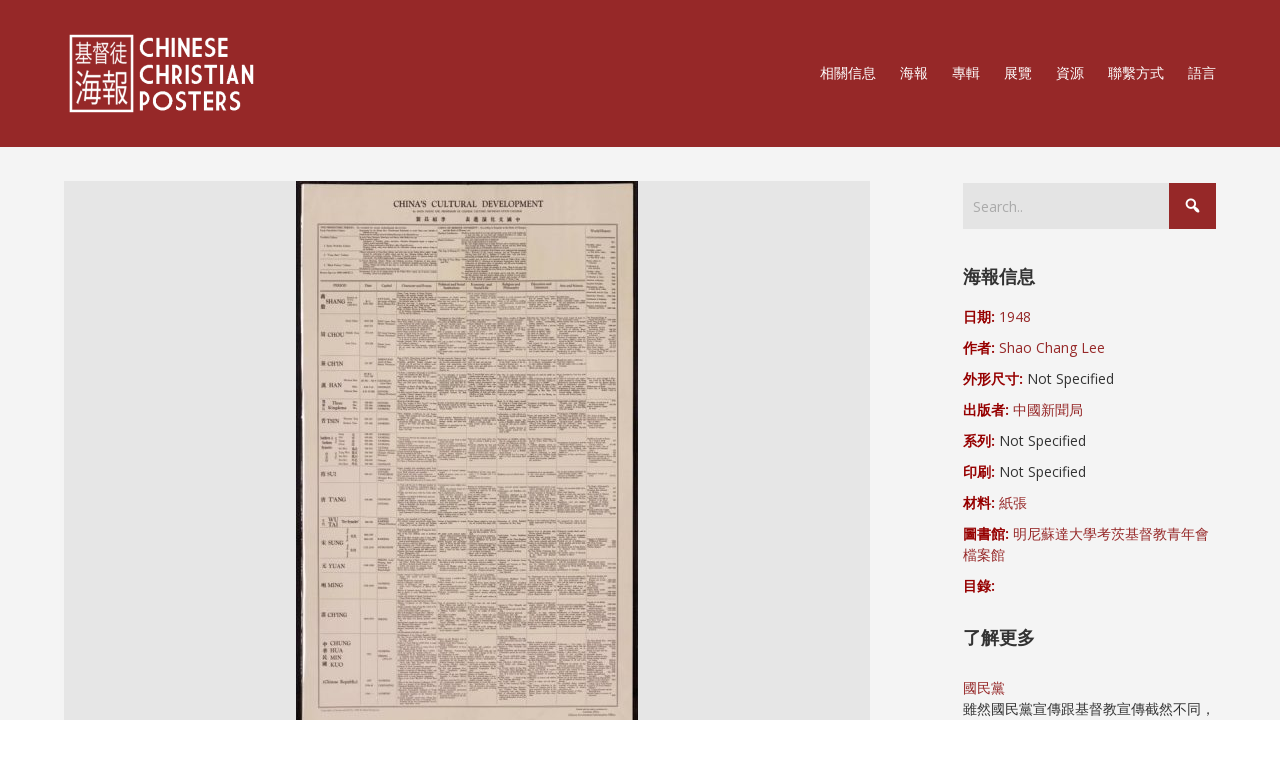

--- FILE ---
content_type: text/html; charset=UTF-8
request_url: https://ccposters.com/tw/poster/chinas-cultural-development/
body_size: 17380
content:


<!DOCTYPE html>

<html xmlns="http://www.w3.org/1999/xhtml" lang="zh-TW">
	
        
    <head>
    	        
		    	<meta charset="UTF-8" />
		<meta name="viewport" content="width=device-width, height=device-height, initial-scale=1">
        <meta http-equiv="X-UA-Compatible" content="IE=edge">
		<link rel="profile" href="https://gmpg.org/xfn/11" />
            	
				<title>中國文化演進表 &#8211; 基督教海報</title>
<meta name='robots' content='max-image-preview:large' />
	<style>img:is([sizes="auto" i], [sizes^="auto," i]) { contain-intrinsic-size: 3000px 1500px }</style>
	<link rel='dns-prefetch' href='//maxcdn.bootstrapcdn.com' />
<link rel='dns-prefetch' href='//fonts.googleapis.com' />
<link rel='dns-prefetch' href='//use.fontawesome.com' />
<link rel="alternate" type="application/rss+xml" title="訂閱《基督教海報》&raquo; 資訊提供" href="https://ccposters.com/tw/feed/" />
<link rel="alternate" type="application/rss+xml" title="訂閱《基督教海報》&raquo; 留言的資訊提供" href="https://ccposters.com/tw/comments/feed/" />
<link rel="alternate" type="application/rss+xml" title="訂閱《基督教海報 》&raquo;〈中國文化演進表〉留言的資訊提供" href="https://ccposters.com/tw/poster/chinas-cultural-development/feed/" />
<script type="text/javascript">
/* <![CDATA[ */
window._wpemojiSettings = {"baseUrl":"https:\/\/s.w.org\/images\/core\/emoji\/16.0.1\/72x72\/","ext":".png","svgUrl":"https:\/\/s.w.org\/images\/core\/emoji\/16.0.1\/svg\/","svgExt":".svg","source":{"concatemoji":"https:\/\/ccposters.com\/wp-includes\/js\/wp-emoji-release.min.js?ver=6.8.3"}};
/*! This file is auto-generated */
!function(s,n){var o,i,e;function c(e){try{var t={supportTests:e,timestamp:(new Date).valueOf()};sessionStorage.setItem(o,JSON.stringify(t))}catch(e){}}function p(e,t,n){e.clearRect(0,0,e.canvas.width,e.canvas.height),e.fillText(t,0,0);var t=new Uint32Array(e.getImageData(0,0,e.canvas.width,e.canvas.height).data),a=(e.clearRect(0,0,e.canvas.width,e.canvas.height),e.fillText(n,0,0),new Uint32Array(e.getImageData(0,0,e.canvas.width,e.canvas.height).data));return t.every(function(e,t){return e===a[t]})}function u(e,t){e.clearRect(0,0,e.canvas.width,e.canvas.height),e.fillText(t,0,0);for(var n=e.getImageData(16,16,1,1),a=0;a<n.data.length;a++)if(0!==n.data[a])return!1;return!0}function f(e,t,n,a){switch(t){case"flag":return n(e,"\ud83c\udff3\ufe0f\u200d\u26a7\ufe0f","\ud83c\udff3\ufe0f\u200b\u26a7\ufe0f")?!1:!n(e,"\ud83c\udde8\ud83c\uddf6","\ud83c\udde8\u200b\ud83c\uddf6")&&!n(e,"\ud83c\udff4\udb40\udc67\udb40\udc62\udb40\udc65\udb40\udc6e\udb40\udc67\udb40\udc7f","\ud83c\udff4\u200b\udb40\udc67\u200b\udb40\udc62\u200b\udb40\udc65\u200b\udb40\udc6e\u200b\udb40\udc67\u200b\udb40\udc7f");case"emoji":return!a(e,"\ud83e\udedf")}return!1}function g(e,t,n,a){var r="undefined"!=typeof WorkerGlobalScope&&self instanceof WorkerGlobalScope?new OffscreenCanvas(300,150):s.createElement("canvas"),o=r.getContext("2d",{willReadFrequently:!0}),i=(o.textBaseline="top",o.font="600 32px Arial",{});return e.forEach(function(e){i[e]=t(o,e,n,a)}),i}function t(e){var t=s.createElement("script");t.src=e,t.defer=!0,s.head.appendChild(t)}"undefined"!=typeof Promise&&(o="wpEmojiSettingsSupports",i=["flag","emoji"],n.supports={everything:!0,everythingExceptFlag:!0},e=new Promise(function(e){s.addEventListener("DOMContentLoaded",e,{once:!0})}),new Promise(function(t){var n=function(){try{var e=JSON.parse(sessionStorage.getItem(o));if("object"==typeof e&&"number"==typeof e.timestamp&&(new Date).valueOf()<e.timestamp+604800&&"object"==typeof e.supportTests)return e.supportTests}catch(e){}return null}();if(!n){if("undefined"!=typeof Worker&&"undefined"!=typeof OffscreenCanvas&&"undefined"!=typeof URL&&URL.createObjectURL&&"undefined"!=typeof Blob)try{var e="postMessage("+g.toString()+"("+[JSON.stringify(i),f.toString(),p.toString(),u.toString()].join(",")+"));",a=new Blob([e],{type:"text/javascript"}),r=new Worker(URL.createObjectURL(a),{name:"wpTestEmojiSupports"});return void(r.onmessage=function(e){c(n=e.data),r.terminate(),t(n)})}catch(e){}c(n=g(i,f,p,u))}t(n)}).then(function(e){for(var t in e)n.supports[t]=e[t],n.supports.everything=n.supports.everything&&n.supports[t],"flag"!==t&&(n.supports.everythingExceptFlag=n.supports.everythingExceptFlag&&n.supports[t]);n.supports.everythingExceptFlag=n.supports.everythingExceptFlag&&!n.supports.flag,n.DOMReady=!1,n.readyCallback=function(){n.DOMReady=!0}}).then(function(){return e}).then(function(){var e;n.supports.everything||(n.readyCallback(),(e=n.source||{}).concatemoji?t(e.concatemoji):e.wpemoji&&e.twemoji&&(t(e.twemoji),t(e.wpemoji)))}))}((window,document),window._wpemojiSettings);
/* ]]> */
</script>
<style id='wp-emoji-styles-inline-css' type='text/css'>

	img.wp-smiley, img.emoji {
		display: inline !important;
		border: none !important;
		box-shadow: none !important;
		height: 1em !important;
		width: 1em !important;
		margin: 0 0.07em !important;
		vertical-align: -0.1em !important;
		background: none !important;
		padding: 0 !important;
	}
</style>
<link rel='stylesheet' id='wp-block-library-css' href='https://ccposters.com/wp-includes/css/dist/block-library/style.min.css?ver=6.8.3' type='text/css' media='all' />
<style id='classic-theme-styles-inline-css' type='text/css'>
/*! This file is auto-generated */
.wp-block-button__link{color:#fff;background-color:#32373c;border-radius:9999px;box-shadow:none;text-decoration:none;padding:calc(.667em + 2px) calc(1.333em + 2px);font-size:1.125em}.wp-block-file__button{background:#32373c;color:#fff;text-decoration:none}
</style>
<style id='global-styles-inline-css' type='text/css'>
:root{--wp--preset--aspect-ratio--square: 1;--wp--preset--aspect-ratio--4-3: 4/3;--wp--preset--aspect-ratio--3-4: 3/4;--wp--preset--aspect-ratio--3-2: 3/2;--wp--preset--aspect-ratio--2-3: 2/3;--wp--preset--aspect-ratio--16-9: 16/9;--wp--preset--aspect-ratio--9-16: 9/16;--wp--preset--color--black: #000000;--wp--preset--color--cyan-bluish-gray: #abb8c3;--wp--preset--color--white: #ffffff;--wp--preset--color--pale-pink: #f78da7;--wp--preset--color--vivid-red: #cf2e2e;--wp--preset--color--luminous-vivid-orange: #ff6900;--wp--preset--color--luminous-vivid-amber: #fcb900;--wp--preset--color--light-green-cyan: #7bdcb5;--wp--preset--color--vivid-green-cyan: #00d084;--wp--preset--color--pale-cyan-blue: #8ed1fc;--wp--preset--color--vivid-cyan-blue: #0693e3;--wp--preset--color--vivid-purple: #9b51e0;--wp--preset--gradient--vivid-cyan-blue-to-vivid-purple: linear-gradient(135deg,rgba(6,147,227,1) 0%,rgb(155,81,224) 100%);--wp--preset--gradient--light-green-cyan-to-vivid-green-cyan: linear-gradient(135deg,rgb(122,220,180) 0%,rgb(0,208,130) 100%);--wp--preset--gradient--luminous-vivid-amber-to-luminous-vivid-orange: linear-gradient(135deg,rgba(252,185,0,1) 0%,rgba(255,105,0,1) 100%);--wp--preset--gradient--luminous-vivid-orange-to-vivid-red: linear-gradient(135deg,rgba(255,105,0,1) 0%,rgb(207,46,46) 100%);--wp--preset--gradient--very-light-gray-to-cyan-bluish-gray: linear-gradient(135deg,rgb(238,238,238) 0%,rgb(169,184,195) 100%);--wp--preset--gradient--cool-to-warm-spectrum: linear-gradient(135deg,rgb(74,234,220) 0%,rgb(151,120,209) 20%,rgb(207,42,186) 40%,rgb(238,44,130) 60%,rgb(251,105,98) 80%,rgb(254,248,76) 100%);--wp--preset--gradient--blush-light-purple: linear-gradient(135deg,rgb(255,206,236) 0%,rgb(152,150,240) 100%);--wp--preset--gradient--blush-bordeaux: linear-gradient(135deg,rgb(254,205,165) 0%,rgb(254,45,45) 50%,rgb(107,0,62) 100%);--wp--preset--gradient--luminous-dusk: linear-gradient(135deg,rgb(255,203,112) 0%,rgb(199,81,192) 50%,rgb(65,88,208) 100%);--wp--preset--gradient--pale-ocean: linear-gradient(135deg,rgb(255,245,203) 0%,rgb(182,227,212) 50%,rgb(51,167,181) 100%);--wp--preset--gradient--electric-grass: linear-gradient(135deg,rgb(202,248,128) 0%,rgb(113,206,126) 100%);--wp--preset--gradient--midnight: linear-gradient(135deg,rgb(2,3,129) 0%,rgb(40,116,252) 100%);--wp--preset--font-size--small: 13px;--wp--preset--font-size--medium: 20px;--wp--preset--font-size--large: 36px;--wp--preset--font-size--x-large: 42px;--wp--preset--spacing--20: 0.44rem;--wp--preset--spacing--30: 0.67rem;--wp--preset--spacing--40: 1rem;--wp--preset--spacing--50: 1.5rem;--wp--preset--spacing--60: 2.25rem;--wp--preset--spacing--70: 3.38rem;--wp--preset--spacing--80: 5.06rem;--wp--preset--shadow--natural: 6px 6px 9px rgba(0, 0, 0, 0.2);--wp--preset--shadow--deep: 12px 12px 50px rgba(0, 0, 0, 0.4);--wp--preset--shadow--sharp: 6px 6px 0px rgba(0, 0, 0, 0.2);--wp--preset--shadow--outlined: 6px 6px 0px -3px rgba(255, 255, 255, 1), 6px 6px rgba(0, 0, 0, 1);--wp--preset--shadow--crisp: 6px 6px 0px rgba(0, 0, 0, 1);}:where(.is-layout-flex){gap: 0.5em;}:where(.is-layout-grid){gap: 0.5em;}body .is-layout-flex{display: flex;}.is-layout-flex{flex-wrap: wrap;align-items: center;}.is-layout-flex > :is(*, div){margin: 0;}body .is-layout-grid{display: grid;}.is-layout-grid > :is(*, div){margin: 0;}:where(.wp-block-columns.is-layout-flex){gap: 2em;}:where(.wp-block-columns.is-layout-grid){gap: 2em;}:where(.wp-block-post-template.is-layout-flex){gap: 1.25em;}:where(.wp-block-post-template.is-layout-grid){gap: 1.25em;}.has-black-color{color: var(--wp--preset--color--black) !important;}.has-cyan-bluish-gray-color{color: var(--wp--preset--color--cyan-bluish-gray) !important;}.has-white-color{color: var(--wp--preset--color--white) !important;}.has-pale-pink-color{color: var(--wp--preset--color--pale-pink) !important;}.has-vivid-red-color{color: var(--wp--preset--color--vivid-red) !important;}.has-luminous-vivid-orange-color{color: var(--wp--preset--color--luminous-vivid-orange) !important;}.has-luminous-vivid-amber-color{color: var(--wp--preset--color--luminous-vivid-amber) !important;}.has-light-green-cyan-color{color: var(--wp--preset--color--light-green-cyan) !important;}.has-vivid-green-cyan-color{color: var(--wp--preset--color--vivid-green-cyan) !important;}.has-pale-cyan-blue-color{color: var(--wp--preset--color--pale-cyan-blue) !important;}.has-vivid-cyan-blue-color{color: var(--wp--preset--color--vivid-cyan-blue) !important;}.has-vivid-purple-color{color: var(--wp--preset--color--vivid-purple) !important;}.has-black-background-color{background-color: var(--wp--preset--color--black) !important;}.has-cyan-bluish-gray-background-color{background-color: var(--wp--preset--color--cyan-bluish-gray) !important;}.has-white-background-color{background-color: var(--wp--preset--color--white) !important;}.has-pale-pink-background-color{background-color: var(--wp--preset--color--pale-pink) !important;}.has-vivid-red-background-color{background-color: var(--wp--preset--color--vivid-red) !important;}.has-luminous-vivid-orange-background-color{background-color: var(--wp--preset--color--luminous-vivid-orange) !important;}.has-luminous-vivid-amber-background-color{background-color: var(--wp--preset--color--luminous-vivid-amber) !important;}.has-light-green-cyan-background-color{background-color: var(--wp--preset--color--light-green-cyan) !important;}.has-vivid-green-cyan-background-color{background-color: var(--wp--preset--color--vivid-green-cyan) !important;}.has-pale-cyan-blue-background-color{background-color: var(--wp--preset--color--pale-cyan-blue) !important;}.has-vivid-cyan-blue-background-color{background-color: var(--wp--preset--color--vivid-cyan-blue) !important;}.has-vivid-purple-background-color{background-color: var(--wp--preset--color--vivid-purple) !important;}.has-black-border-color{border-color: var(--wp--preset--color--black) !important;}.has-cyan-bluish-gray-border-color{border-color: var(--wp--preset--color--cyan-bluish-gray) !important;}.has-white-border-color{border-color: var(--wp--preset--color--white) !important;}.has-pale-pink-border-color{border-color: var(--wp--preset--color--pale-pink) !important;}.has-vivid-red-border-color{border-color: var(--wp--preset--color--vivid-red) !important;}.has-luminous-vivid-orange-border-color{border-color: var(--wp--preset--color--luminous-vivid-orange) !important;}.has-luminous-vivid-amber-border-color{border-color: var(--wp--preset--color--luminous-vivid-amber) !important;}.has-light-green-cyan-border-color{border-color: var(--wp--preset--color--light-green-cyan) !important;}.has-vivid-green-cyan-border-color{border-color: var(--wp--preset--color--vivid-green-cyan) !important;}.has-pale-cyan-blue-border-color{border-color: var(--wp--preset--color--pale-cyan-blue) !important;}.has-vivid-cyan-blue-border-color{border-color: var(--wp--preset--color--vivid-cyan-blue) !important;}.has-vivid-purple-border-color{border-color: var(--wp--preset--color--vivid-purple) !important;}.has-vivid-cyan-blue-to-vivid-purple-gradient-background{background: var(--wp--preset--gradient--vivid-cyan-blue-to-vivid-purple) !important;}.has-light-green-cyan-to-vivid-green-cyan-gradient-background{background: var(--wp--preset--gradient--light-green-cyan-to-vivid-green-cyan) !important;}.has-luminous-vivid-amber-to-luminous-vivid-orange-gradient-background{background: var(--wp--preset--gradient--luminous-vivid-amber-to-luminous-vivid-orange) !important;}.has-luminous-vivid-orange-to-vivid-red-gradient-background{background: var(--wp--preset--gradient--luminous-vivid-orange-to-vivid-red) !important;}.has-very-light-gray-to-cyan-bluish-gray-gradient-background{background: var(--wp--preset--gradient--very-light-gray-to-cyan-bluish-gray) !important;}.has-cool-to-warm-spectrum-gradient-background{background: var(--wp--preset--gradient--cool-to-warm-spectrum) !important;}.has-blush-light-purple-gradient-background{background: var(--wp--preset--gradient--blush-light-purple) !important;}.has-blush-bordeaux-gradient-background{background: var(--wp--preset--gradient--blush-bordeaux) !important;}.has-luminous-dusk-gradient-background{background: var(--wp--preset--gradient--luminous-dusk) !important;}.has-pale-ocean-gradient-background{background: var(--wp--preset--gradient--pale-ocean) !important;}.has-electric-grass-gradient-background{background: var(--wp--preset--gradient--electric-grass) !important;}.has-midnight-gradient-background{background: var(--wp--preset--gradient--midnight) !important;}.has-small-font-size{font-size: var(--wp--preset--font-size--small) !important;}.has-medium-font-size{font-size: var(--wp--preset--font-size--medium) !important;}.has-large-font-size{font-size: var(--wp--preset--font-size--large) !important;}.has-x-large-font-size{font-size: var(--wp--preset--font-size--x-large) !important;}
:where(.wp-block-post-template.is-layout-flex){gap: 1.25em;}:where(.wp-block-post-template.is-layout-grid){gap: 1.25em;}
:where(.wp-block-columns.is-layout-flex){gap: 2em;}:where(.wp-block-columns.is-layout-grid){gap: 2em;}
:root :where(.wp-block-pullquote){font-size: 1.5em;line-height: 1.6;}
</style>
<link rel='stylesheet' id='beautiful-taxonomy-filters-basic-css' href='https://ccposters.com/wp-content/plugins/beautiful-taxonomy-filters/public/css/beautiful-taxonomy-filters-base.min.css?ver=2.4.3' type='text/css' media='all' />
<link rel='stylesheet' id='beautiful-taxonomy-filters-css' href='https://ccposters.com/wp-content/plugins/beautiful-taxonomy-filters/public/css/beautiful-taxonomy-filters-simple.min.css?ver=2.4.3' type='text/css' media='all' />
<link rel='stylesheet' id='contact-form-7-css' href='https://ccposters.com/wp-content/plugins/contact-form-7/includes/css/styles.css?ver=5.8.6' type='text/css' media='all' />
<link rel='stylesheet' id='sfwa_cdn_fontawesome-css' href='https://maxcdn.bootstrapcdn.com/font-awesome/4.7.0/css/font-awesome.min.css?ver=2.0.8' type='text/css' media='all' />
<link rel='stylesheet' id='sfwa_style-css' href='https://ccposters.com/wp-content/plugins/podamibe-simple-footer-widget-area/assets/css/sfwa.css?ver=2.0.8' type='text/css' media='all' />
<link rel='stylesheet' id='responsive-lightbox-nivo_lightbox-css-css' href='https://ccposters.com/wp-content/plugins/responsive-lightbox-lite/assets/nivo-lightbox/nivo-lightbox.css?ver=6.8.3' type='text/css' media='all' />
<link rel='stylesheet' id='responsive-lightbox-nivo_lightbox-css-d-css' href='https://ccposters.com/wp-content/plugins/responsive-lightbox-lite/assets/nivo-lightbox/themes/default/default.css?ver=6.8.3' type='text/css' media='all' />
<link rel='stylesheet' id='dashicons-css' href='https://ccposters.com/wp-includes/css/dashicons.min.css?ver=6.8.3' type='text/css' media='all' />
<link rel='stylesheet' id='bento-theme-styles-css' href='https://ccposters.com/wp-content/themes/bento/style.css' type='text/css' media='all' />
<style id='bento-theme-styles-inline-css' type='text/css'>

		.logo {
			padding: 10px 0;
			padding: 1rem 0;
		}
	
		@media screen and (min-width: 64em) {
			.bnt-container {
				max-width: 1080px;
				max-width: 108rem;
			}
		}
		@media screen and (min-width: 74.25em) {
			.bnt-container {
				padding: 0;
			}
		}
		@media screen and (min-width: 120em) {
			.bnt-container {
				max-width: 1440px;
				max-width: 144rem;
			}
		}
	
		body {
			font-family: Open Sans, Arial, sans-serif;
			font-size: 14px;
			font-size: 1.4em;
		}
		.site-content h1, 
		.site-content h2, 
		.site-content h3, 
		.site-content h4, 
		.site-content h5, 
		.site-content h6,
		.post-header-title h1 {
			font-family: Open Sans, Arial, sans-serif;
		}
		#nav-primary {
			font-family: Montserrat, Arial, sans-serif;
		}
		.primary-menu > li > a,
		.primary-menu > li > a:after {
			font-size: 14px;
			font-size: 1.4rem;
		}
	
		.site-header,
		.header-default .site-header.fixed-header,
		.header-centered .site-header.fixed-header,
		.header-side .site-wrapper {
			background: #962828;
		}
		.primary-menu > li > .sub-menu {
			border-top-color: #962828;
		}
		.primary-menu > li > a,
		#nav-mobile li a,
		.mobile-menu-trigger,
		.mobile-menu-close,
		.ham-menu-close {
			color: #ffffff;
		}
		.primary-menu > li > a:hover,
		.primary-menu > li.current-menu-item > a,
		.primary-menu > li.current-menu-ancestor > a {
			color: #eabf00;
		}
		.primary-menu .sub-menu li,
		#nav-mobile {
			background-color: #dddddd;
		}
		.primary-menu .sub-menu li a:hover,
		.primary-menu .sub-menu .current-menu-item:not(.current-menu-ancestor) > a,
		#nav-mobile li a:hover,
		#nav-mobile .current-menu-item:not(.current-menu-ancestor) > a {
			background-color: #cccccc;
		}
		.primary-menu .sub-menu,
		.primary-menu .sub-menu li,
		#nav-mobile li a,
		#nav-mobile .primary-mobile-menu > li:first-child > a {
			border-color: #cccccc;
		}
		.primary-menu .sub-menu li a {
			color: #333333; 
		}
		.primary-menu .sub-menu li:hover > a {
			color: #333333; 
		}
		#nav-mobile {
			background-color: #dddddd;
		}
		#nav-mobile li a,
		.mobile-menu-trigger,
		.mobile-menu-close {
			color: #333333;
		}
		#nav-mobile li a:hover,
		#nav-mobile .current-menu-item:not(.current-menu-ancestor) > a {
			background-color: #cccccc;
		}
		#nav-mobile li a,
		#nav-mobile .primary-mobile-menu > li:first-child > a {
			border-color: #cccccc;	
		}
		#nav-mobile li a:hover,
		.mobile-menu-trigger-container:hover,
		.mobile-menu-close:hover {
			color: #333333;
		}
	
		.site-content {
			background-color: #f4f4f4;
		}
		.site-content h1, 
		.site-content h2, 
		.site-content h3, 
		.site-content h4, 
		.site-content h5, 
		.site-content h6 {
			color: #333333;
		}
		.products .product a h3,
		.masonry-item-box a h2 {
			color: inherit;	
		}
		.site-content {
			color: #333333;
		}
		.site-content a:not(.masonry-item-link) {
			color: #962828;
		}
		.site-content a:not(.page-numbers) {
			color: #962828;
		}
		.site-content a:not(.ajax-load-more) {
			color: #962828;
		}
		.site-content a:not(.remove) {
			color: #962828;
		}
		.site-content a:not(.button) {
			color: #962828;
		}
		.page-links a .page-link-text:not(:hover) {
			color: #00B285;
		}
		label,
		.wp-caption-text,
		.post-date-blog,
		.entry-footer, 
		.archive-header .archive-description, 
		.comment-meta,
		.comment-notes,
		.project-types,
		.widget_archive li,
		.widget_categories li,
		.widget .post-date,
		.widget_calendar table caption,
		.widget_calendar table th,
		.widget_recent_comments .recentcomments,
		.product .price del,
		.widget del,
		.widget del .amount,
		.product_list_widget a.remove,
		.product_list_widget .quantity,
		.product-categories .count,
		.product_meta,
		.shop_table td.product-remove a,
		.woocommerce-checkout .payment_methods .wc_payment_method .payment_box {
			color: #999999;
		}
		hr,
		.entry-content table,
		.entry-content td,
		.entry-content th,
		.separator-line,
		.comment .comment .comment-nested,
		.comment-respond,
		.sidebar .widget_recent_entries ul li,
		.sidebar .widget_recent_comments ul li,
		.sidebar .widget_categories ul li,
		.sidebar .widget_archive ul li,
		.sidebar .widget_product_categories ul li,
		.woocommerce .site-footer .widget-woo .product_list_widget li,
		.woocommerce .site-footer .widget-woo .cart_list li:last-child,
		.woocommerce-tabs .tabs,
		.woocommerce-tabs .tabs li.active,
		.cart_item,
		.cart_totals .cart-subtotal,
		.cart_totals .order-total,
		.woocommerce-checkout-review-order table tfoot,
		.woocommerce-checkout-review-order table tfoot .order-total,
		.woocommerce-checkout-review-order table tfoot .shipping {
			border-color: #dddddd;	
		}
		input[type="text"], 
		input[type="password"], 
		input[type="email"], 
		input[type="number"], 
		input[type="tel"], 
		input[type="search"], 
		textarea, 
		select, 
		.select2-container {
			background-color: #e4e4e4;
			color: #333333;
		}
		::-webkit-input-placeholder { 
			color: #aaaaaa; 
		}
		::-moz-placeholder { 
			color: #aaaaaa; 
		}
		:-ms-input-placeholder { 
			color: #aaaaaa; 
		}
		input:-moz-placeholder { 
			color: #aaaaaa; 
		}
		.pagination a.page-numbers:hover,
		.woocommerce-pagination a.page-numbers:hover,
		.site-content a.ajax-load-more:hover,
		.page-links a .page-link-text:hover,
		.widget_price_filter .ui-slider .ui-slider-range, 
		.widget_price_filter .ui-slider .ui-slider-handle,
		input[type="submit"],
		.site-content .button,
		.widget_price_filter .ui-slider .ui-slider-range, 
		.widget_price_filter .ui-slider .ui-slider-handle {
			background-color: #962828;	
		}
		.pagination a.page-numbers:hover,
		.woocommerce-pagination a.page-numbers:hover,
		.site-content a.ajax-load-more:hover,
		.page-links a .page-link-text:hover {
			border-color: #962828;
		}
		.page-links a .page-link-text:not(:hover),
		.pagination a, 
		.woocommerce-pagination a,
		.site-content a.ajax-load-more {
			color: #962828;
		}
		input[type="submit"]:hover,
		.site-content .button:hover {
			background-color: #eabf00;
		}
		input[type="submit"],
		.site-content .button,
		.site-content a.button,
		.pagination a.page-numbers:hover,
		.woocommerce-pagination a.page-numbers:hover,
		.site-content a.ajax-load-more:hover,
		.page-links a .page-link-text:hover {
			color: #ffffff;	
		}
		input[type="submit"]:hover,
		.site-content .button:hover {
			color: #ffffff;
		}
		.shop_table .actions .button,
		.shipping-calculator-form .button,
		.checkout_coupon .button,
		.widget_shopping_cart .button:first-child,
		.price_slider_amount .button {
			background-color: #999999;
		}
		.shop_table .actions .button:hover,
		.shipping-calculator-form .button:hover,
		.checkout_coupon .button:hover,
		.widget_shopping_cart .button:first-child:hover,
		.price_slider_amount .button:hover {
			background-color: #777777;
		}
		.shop_table .actions .button,
		.shipping-calculator-form .button,
		.checkout_coupon .button,
		.widget_shopping_cart .button:first-child,
		.price_slider_amount .button {
			color: #ffffff;
		}
		.shop_table .actions .button:hover,
		.shipping-calculator-form .button:hover,
		.checkout_coupon .button:hover,
		.widget_shopping_cart .button:first-child:hover,
		.price_slider_amount .button:hover {
			color: #ffffff;
		}
	
		.sidebar-footer {
			background-color: #595959;
		}
		.site-footer {
			color: #cccccc;
		}
		.site-footer a {
			color: #ffffff;
		}
		.site-footer label, 
		.site-footer .post-date-blog, 
		.site-footer .entry-footer, 
		.site-footer .comment-meta, 
		.site-footer .comment-notes, 
		.site-footer .widget_archive li, 
		.site-footer .widget_categories li, 
		.site-footer .widget .post-date, 
		.site-footer .widget_calendar table caption, 
		.site-footer .widget_calendar table th, 
		.site-footer .widget_recent_comments .recentcomments {
			color: #aaaaaa;
		}
		.sidebar-footer .widget_recent_entries ul li, 
		.sidebar-footer .widget_recent_comments ul li, 
		.sidebar-footer .widget_categories ul li, 
		.sidebar-footer .widget_archive ul li {
			border-color: #999999;
		}
		.bottom-footer {
			background-color: #666666;
			color: #cccccc;
		}
		.bottom-footer a {
			color: #ffffff;
		}
	
		.home.blog .post-header-title h1 {
			color: #ffffff;
		}
		.home.blog .post-header-subtitle {
			color: #cccccc;
		}
	

				.post-header {
					background-image: url(https://ccposters.com/wp-content/uploads/2018/10/C13434F6D4ED487D83CD8893923AD3E2.jpg);
				}
			
			.post-header-title h1,
			.entry-header h1 { 
				color: ; 
			}
			.post-header-subtitle {
				color: ;
			}
			.site-content {
				background-color: ;
			}
		
</style>
<link rel='stylesheet' id='font-awesome-css' href='https://ccposters.com/wp-content/plugins/types/vendor/toolset/toolset-common/res/lib/font-awesome/css/font-awesome.min.css?ver=4.7.0' type='text/css' media='screen' />
<link rel='stylesheet' id='google-fonts-css' href='https://fonts.googleapis.com/css?family=Open+Sans%3A400%2C700%2C400italic%7COpen+Sans%3A400%2C700%2C400italic%7CMontserrat%3A400%2C700&#038;subset=cyrillic%2Clatin%2Clatin-ext%2Cgreek-ext' type='text/css' media='all' />
<link rel='stylesheet' id='font-awesome-official-css' href='https://use.fontawesome.com/releases/v6.4.0/css/all.css' type='text/css' media='all' integrity="sha384-iw3OoTErCYJJB9mCa8LNS2hbsQ7M3C0EpIsO/H5+EGAkPGc6rk+V8i04oW/K5xq0" crossorigin="anonymous" />
<link rel='stylesheet' id='parent-style-css' href='https://ccposters.com/wp-content/themes/bento/style.css?ver=6.8.3' type='text/css' media='all' />
<link rel='stylesheet' id='font-awesome-official-v4shim-css' href='https://use.fontawesome.com/releases/v6.4.0/css/v4-shims.css' type='text/css' media='all' integrity="sha384-TjXU13dTMPo+5ZlOUI1IGXvpmajjoetPqbUJqTx+uZ1bGwylKHNEItuVe/mg/H6l" crossorigin="anonymous" />
<link rel='stylesheet' id='wppb_stylesheet-css' href='https://ccposters.com/wp-content/plugins/profile-builder/assets/css/style-front-end.css?ver=3.13.1' type='text/css' media='all' />
<link rel='stylesheet' id='pcs-styles-css' href='https://ccposters.com/wp-content/plugins/post-content-shortcodes/styles/default-styles.css?ver=1.0' type='text/css' media='screen' />
<script type="text/javascript" src="https://ccposters.com/wp-includes/js/jquery/jquery.min.js?ver=3.7.1" id="jquery-core-js"></script>
<script type="text/javascript" src="https://ccposters.com/wp-includes/js/jquery/jquery-migrate.min.js?ver=3.4.1" id="jquery-migrate-js"></script>
<script type="text/javascript" src="https://ccposters.com/wp-content/plugins/responsive-lightbox-lite/assets/nivo-lightbox/nivo-lightbox.min.js?ver=6.8.3" id="responsive-lightbox-nivo_lightbox-js"></script>
<script type="text/javascript" id="responsive-lightbox-lite-script-js-extra">
/* <![CDATA[ */
var rllArgs = {"script":"nivo_lightbox","selector":"lightbox","custom_events":""};
/* ]]> */
</script>
<script type="text/javascript" src="https://ccposters.com/wp-content/plugins/responsive-lightbox-lite/assets/inc/script.js?ver=6.8.3" id="responsive-lightbox-lite-script-js"></script>
<link rel="https://api.w.org/" href="https://ccposters.com/tw/wp-json/" /><link rel="EditURI" type="application/rsd+xml" title="RSD" href="https://ccposters.com/xmlrpc.php?rsd" />
<meta name="generator" content="WordPress 6.8.3" />
<link rel="canonical" href="https://ccposters.com/tw/poster/chinas-cultural-development/" />
<link rel='shortlink' href='https://ccposters.com/tw/?p=4778' />
<link rel="alternate" title="oEmbed (JSON)" type="application/json+oembed" href="https://ccposters.com/tw/wp-json/oembed/1.0/embed?url=https%3A%2F%2Fccposters.com%2Ftw%2Fposter%2Fchinas-cultural-development%2F" />
<link rel="alternate" title="oEmbed (XML)" type="text/xml+oembed" href="https://ccposters.com/tw/wp-json/oembed/1.0/embed?url=https%3A%2F%2Fccposters.com%2Ftw%2Fposter%2Fchinas-cultural-development%2F&#038;format=xml" />
<style>
.qtranxs_flag_en {background-image: url(https://ccposters.com/wp-content/plugins/qtranslate-x/flags/gb.png); background-repeat: no-repeat;}
.qtranxs_flag_zh {background-image: url(https://ccposters.com/wp-content/plugins/qtranslate-x/flags/cn.png); background-repeat: no-repeat;}
.qtranxs_flag_tw {background-image: url(https://ccposters.com/wp-content/plugins/qtranslate-x/flags/tw.png); background-repeat: no-repeat;}
</style>
<link hreflang="en" href="https://ccposters.com/en/poster/chinas-cultural-development/" rel="alternate" />
<link hreflang="zh" href="https://ccposters.com/zh/poster/chinas-cultural-development/" rel="alternate" />
<link hreflang="繁體中文" href="https://ccposters.com/tw/poster/chinas-cultural-development/" rel="alternate" />
<link hreflang="x-default" href="https://ccposters.com/en/poster/chinas-cultural-development/" rel="alternate" />
<meta name="generator" content="qTranslate-XT 3.15.2" />
<!-- Analytics by WP Statistics - https://wp-statistics.com -->
<meta name="generator" content="Elementor 3.18.3; settings: css_print_method-external, google_font-enabled, font_display-auto">
<style type="text/css" id="sfwarea-plugins-css">.footer-information { background-color : #1c1c1c;}#sfwa_footer a{ color : #a5a5a5 }#sfwa_footer a:hover{ color : #f7f7f7 }#sfwa_footer{ color : #a5a5a5 }.footer-information{ padding-top : 20px;padding-bottom : 20px; }</style><link rel="icon" href="https://ccposters.com/wp-content/uploads/2018/01/cropped-ccp-icon-32x32.jpg" sizes="32x32" />
<link rel="icon" href="https://ccposters.com/wp-content/uploads/2018/01/cropped-ccp-icon-192x192.jpg" sizes="192x192" />
<link rel="apple-touch-icon" href="https://ccposters.com/wp-content/uploads/2018/01/cropped-ccp-icon-180x180.jpg" />
<meta name="msapplication-TileImage" content="https://ccposters.com/wp-content/uploads/2018/01/cropped-ccp-icon-270x270.jpg" />
		<style type="text/css" id="wp-custom-css">
			/*GALLERIES */
.so-panel {
	margin-bottom: 0px !important;
}

.elementor-image-gallery .gallery-columns-4 .gallery-item {
    max-width: 24.5%;
}
.elementor-image-gallery .gallery-columns-3 .gallery-item {
    max-width: 32.33%;
}
.elementor-image-gallery .gallery-columns-2 .gallery-item {
    max-width: 49.5%;
}
/* PAGE */
.post-thumbnail-2 {
	background-color: #e6e6e6;
}
.elementor-page .content-post {
	width: 100% !important;
}
/* GENERAL */
.bnt-container {
    max-width: 1300px;
    max-width: 130rem;
}
.site-content {
    padding: 30px 0 30px 0!important;
    padding: 3rem 0 3rem 0 !important;
}
h1 {
	margin: 0px 0px 0px 0px !important;
}
.archive-header {
margin-bottom: 60px !important;
}
/* FOOTER */
.sidebar-footer {
    background-color: #4c4c4c;
}

/* MENU STYLE OVERIDE */ 
.site-header {
	background-color: #962828;
}
.primary-menu > li > a:hover, .primary-menu > li.current-menu-item > a, .primary-menu > li.current-menu-ancestor > a {
    color: #eabf00;
}

.primary-menu > li > a, #nav-mobile li a, .mobile-menu-trigger, .mobile-menu-close, .ham-menu-close {
    color: #ffffff;
}
.primary-menu > li {
    position: relative;
    display: inline-block;
    margin: 0 0 0 20px;
    margin: 0 0 0 2rem;
}
.primary-menu > .menu-item-has-children > a:after {
    content: none;
    margin-left: 0px;
}
.primary-menu > .menu-item-has-children > a {
    padding-right: 0px;
    padding-right: 0rem;
}

/* POST PAGE */
.with-excerpt .pcs-post-title {
    font-size: 1em;
    line-height: 1.25em;
    color: #000;
    font-family: MuseoSlab500, Verdana, Geneva, sans-serif;
}

/*BUTTON OVERRIDE */
.site-content .button {
    background-color: #962828;
}
.site-content .button:hover {
    background-color: #eabf00;
}

input[type="submit"] {
    background-color: #962828;
}

input[type="submit"]:hover {
    background-color: #eabf00;
}

.beautiful-taxonomy-filters-button {
    margin-top: 20px;
		height: 3.5em;
		width: 100%;
    padding: 10px 30px 11px;
    -webkit-border-radius: 0px;
    -moz-border-radius: 0px;
    border-radius: 0px;
		border: 0px;
    background-color: #962828;
    color: #FFFFFF;
    text-transform: uppercase;
    font-weight: normal;
}
.beautiful-taxonomy-filters-button:hover {
	background-color: #eabf00;
}

/* PREVIOUS OVERIDES */
.post-list.with-excerpt {
	column-count: 1!important;
	-webkit-column-count: 1;
}

.pcs-post-title {
	font-size: 100% !important;
	font-family: 'Open Sans', Arial, sans-serif !important;
}
.comments-area {
	margin-bottom: 2em;
}
.responsive-tabs .responsive-tabs__panel {
    background: #e6e6e6 !important;
    border: 0px solid #e6e6e6 !important;
    border-top: 0px solid #ddd!important;
    -webkit-border-radius: 0px;
    -moz-border-radius: 0px;
    border-radius: 0px;
    -webkit-border-top-left-radius: 0px;
    -moz-border-radius-topleft: 0px;
    border-top-left-radius: 0px;
    clear: left;
    margin-bottom: 0;
    padding: 20px 20px 5px!important;
    word-wrap: break-word;
}	
.responsive-tabs__heading--active {
	background-color: #960000 !important;
	color: white !important;
	border: 0px solid #e3e4e4 !important;
    border-top: 0px solid #ddd!important;
}

.responsive-tabs__list__item--active {
	background-color: #960000 !important;
	color: white !important;
	line-height:40px !important;
	padding-top: 0px !important;
	margin-bottom: 0px !important;
}

.archive-header {
   margin-bottom: 80px;
}
.archive-description .widgettitle {
	margin-top:0px;
	line-height: 1em;
	margin-bottom: 0px;
	margin-right: 5px;
	float: left;
	font-size: 1.25em;
}
.archive-description .widget li {
	border: .5px solid #960000 !important;
	padding: 3px !important;
	display: block;
	float: left;
	margin-right: 5px;
	margin-top:1px;
	margin-bottom: 1px;
	text-transform: uppercase;
	overflow: visible;
	font-size: 11px;
	
}
.archive-description .widget ul {
	display: block;
	padding-bottom: 5px;
}

.decoration {
	display: none;
}
.bottom-footer {
	display: none;
}
.panel-no-style {
	margin-bottom: 0px !important;
}
.home1 {
  	display: table; 
	border: 10px double #dddfdf !important;	
	background-color: transparent;
	background-size: 100% auto !important;
	transition: opacity .25s ease-in-out;
 	 -moz-transition: opacity .25s ease-in-out;
  	-webkit-transition: opacity .25s ease-in-out;
}
.home1:hover { 
	background-color: #fff !important;
	opacity: .75;
}

#e {
	background-image: url("https://ccposters.com/wp-content/uploads/2018/01/e.jpg") !important;
}
#bs {
	background-image: url("https://ccposters.com/wp-content/uploads/2018/01/bs.jpg") !important;
}
#ci {
	background-image: url("https://ccposters.com/wp-content/uploads/2018/01/ci.jpg") !important;
}
#si {
	background-image: url("https://ccposters.com/wp-content/uploads/2018/01/si.jpg") !important;
}
#ta {
	background-image: url("https://ccposters.com/wp-content/uploads/2018/01/ta.jpg") !important;
}
#na {
	background-image: url("https://ccposters.com/wp-content/uploads/2018/11/na.jpg") !important;
}

.home1 span {
	display: table-cell; 
  height: 45px; 
	width: 500px;
  vertical-align: middle;
  text-align: center;
	line-height: 1.25em;
	text-transform: uppercase;
	font-weight: bold;
}

/* Site */
.entry-header h1 {
	margin-bottom: .25em; 
}
.post-tags {
	display:none;
}
.search-box .entry-header .entry-title {
	margin-top: 5px;
	margin-bottom: 5px !important; 
	font-size: 14px;
	width: 175px;
	height:20px;
  white-space: nowrap;
  overflow: hidden;
  text-overflow: ellipsis;
}
.entry-header .entry-title {
	margin-bottom: 15px !important; 
}
.entry-footer {
	margin-top: 5px;
	margin-bottom: 1em;
	padding-right:2px;
	height: 78px;
	display:block;
	overflow: hidden;
}
.site-content {
		padding-bottom:3em;
}
.breadcrumbs {
	padding-bottom: 1em;
}
.uppercase2 {
	border: .5px solid #960000;
	padding: 3px;
	display: block;
	float: left;
	margin-right: 5px;
	margin-top: 2px;
	font-size:.9em;
}
.comment-form-attachment{
	margin-bottom: 0px;
}
.attachmentRules {
	display: none;
}
.wp-pagenavi {
	clear: both;
}
.footer-copyright {
	text-align: center;
	width: 100%;
}
/* Search */
.widget ul li {
    margin-top: 1rem;
    padding-bottom: 0rem !important; 
    border-bottom: 0px solid #dddddd !important;
}
.searchandfilter li {
	max-height: 5rem;
}
.searchandfilter li input{
	display: block;
	margin-bottom: 20px;
}
.select2-container{
	width: 238px !important;
}
.select2-container--default .select2-selection--single {
	background-color: transparent !important;
	border: 0px!important;
}
.select2-selection__arrow {
    top: 25% !important;
    right: 3% !important;
}

.search-box {
	width:23%;
	min-width:175px;
	display:block;
	height: 22.7em;
	float:left;
	padding-left: 0px !important;
	margin-bottom:1em !important;
	margin-right:1em !important;
	margin-top:1em;
}
.icon{
	display:inline-block;
	width:100%;
	height:100%;
    font: normal normal normal 14px/1 FontAwesome;
    font-size: inherit;
    text-rendering: auto;
    -webkit-font-smoothing: antialiased;
	color: #fff;
}
.icon:hover {
	color: #960000;
}
.search-detail {    
	  color: #fff;
    border-color: #fff;
		display: inline-block;
    width: 40px;
    height: 40px;
    border-style: solid;
    border-width: 1px;
    border-color: #fff;
    border-radius: 4px;
    line-height: 38px;
    overflow: visible;
    font-size: 16px;
    background-color: transparent;
}
.search-detail:hover {
	border-color: #960000;
}
.hover-inner {
		position: relative;
		display:block;
    line-height: 1.4;
    min-height: 100%;
		min-width: 100%;
    font-size: 14px;
		padding-top:50%;
    padding-left: 15px;
    padding-right: 15px;
    overflow: hidden;
    z-index: 1;
}
.hover-inner:hover{
	  transform: translateY(-5%);
		transition-duration: .5s;
}
.hover-outer {
	opacity: 0;
    position: absolute;
		display:block;
    top: 0;
    left: 0;
    width: 100%;
    overflow: hidden;
    text-align: center;
    height: 212px;
    background-color: rgba(0, 0, 0, 0.8);
}
.hover-outer:hover {
	opacity: .9;
	transition-duration: .5s;
}
.search-img {
	width: 100%;
	height: 100%;
	opacity: 0
}
.nav-links {
    float: left;
    clear: both;
		padding-bottom:1em;
}
.entry-footer .uppercase {
	 border: .5px solid #960000;
	line-height: 2.25em;
	padding:2px;
	font-size: .8em;
	margin-right: 2px;
	overflow-wrap: break-word;
	-ms-word-break:keep-all;
  -webkit-box-decoration-break: clone;
  box-decoration-break: clone;
}
.entry-footer .uppercase:empty {
	display: none;
}
/* Resource List Page */
.gallery.list .gallery-item {
    float: left !important;
    width: 50% !important;
    text-align: left;
    list-style: square;
		display: list-item;
		padding-right: 3em;
}
.gallery.list .clear {
	clear: none;
	float: left;
  visibility: hidden;
}
/* Tabs */
.sow-tabs-panel {
	background-color: #e6e6e6;
}

.sow-tabs-tab-container {
	background: none !important;
	padding-left:0px !important;
}
.sow-tabs-tab {
	color: #555555 !important;
	margin-left: 0px !important;
	background-color: #fff !important;

}

.sow-tabs-tab:hover {
	color: #960000 !important;
	background-color: #fff !important;

}
.sow-tabs-tab-selected {
	color: #960000 !important;
	background-color: #e6e6e6 !important;
}
.sow-tabs-tab-selected:hover {
	color: #960000 !important;
		background-color: #e6e6e6 !important;
}

/* Sidebar */
.sidebar .siteorigin-widget-tinymce {
}
.sidebar {
	padding-top: 0px;
}
.widget ul li {
	margin-top: 1rem;
	padding-bottom: 1rem;
	border-bottom: 1px solid #dddddd;
}
.sidebar .widget {
    margin-bottom: 3rem;
}
#sow-editor-5 {
	margin-bottom: 0em;
}

.level-1 {
	font-style: italic !important;
	font-size: .9em;
}

/* Document Gallery */
.document-icon-row {
	display: block;
	background-color: #e6e6e6;
	margin-bottom: 1em
}
.document-icon-row:hover {
	display: block;
	background-color: #f5c7c7;
	margin-bottom: 1em
}

.document-gallery .descriptions.document-icon-row img {
    display: block;
		float:left;
		width: 45px;
		padding-right: 5px;
}
.document-gallery .descriptions.document-icon-row .document-icon {
    width: 100%;
		max-width: 100%;
		padding:.5em;
		margin: 5px;
}
.document-gallery .document-icon .title {
		text-align: left;
		padding-right: .5em;
		vertical-align: center;
		font-size: 14px;
}
.document-icon-row p { 
	display: block;
	float: left;
	width: 100%;
	padding:.5em;
	margin: 0em;
	background-color: #cdd0d2;
}		</style>
		        
    </head>
    
    
        
    <body data-rsssl=1 class="wp-singular poster-template-default single single-poster postid-4778 wp-custom-logo wp-theme-bento wp-child-theme-bento-child btf-archive has-sidebar right-sidebar header-default elementor-default elementor-kit-6697">
	
		         				
		<div class="site-wrapper clear">

			<header class="site-header no-fixed-header">
            	<div class="bnt-container">
                
                	        <div class="mobile-menu-trigger">
        	<div class="mobile-menu-trigger-container">
                <div class="mobile-menu-trigger-stick">
                </div>
                <div class="mobile-menu-trigger-stick">
                </div>
                <div class="mobile-menu-trigger-stick">
                </div>
            </div>
        </div>
        <div class="mobile-menu">
            <div class="mobile-menu-shadow">
            </div>
            <div id="nav-mobile" class="nav">
            	<div class="mobile-menu-close-container">
                	<div class="mobile-menu-close">
                    </div>
                </div>
                <nav>
                    <div class="menu-container"><ul id="menu-main-menu-1" class="primary-mobile-menu"><li class="menu-item menu-item-type-custom menu-item-object-custom menu-item-6717"><a href="https://ccposters.com/tw/pg/about"><span class="menu-item-inner">相關信息</span></a></li>
<li class="menu-item menu-item-type-custom menu-item-object-custom menu-item-has-children menu-item-3661"><a href="https://ccposters.com/tw/poster/"><span class="menu-item-inner">海報</span></a>
<ul class="sub-menu">
	<li class="menu-item menu-item-type-custom menu-item-object-custom menu-item-3663"><a href="https://ccposters.com/tw/classification/biblical-stories"><span class="menu-item-inner">聖經故事</span></a></li>
	<li class="menu-item menu-item-type-custom menu-item-object-custom menu-item-3662"><a href="https://ccposters.com/tw/classification/christian-instruction"><span class="menu-item-inner">基督教教導</span></a></li>
	<li class="menu-item menu-item-type-custom menu-item-object-custom menu-item-3664"><a href="https://ccposters.com/tw/classification/evangelism"><span class="menu-item-inner">传福音</span></a></li>
	<li class="menu-item menu-item-type-custom menu-item-object-custom menu-item-4661"><a href="https://ccposters.com/tw/classification/nationalist"><span class="menu-item-inner">國民黨</span></a></li>
	<li class="menu-item menu-item-type-custom menu-item-object-custom menu-item-3665"><a href="https://ccposters.com/tw/classification/social-issues"><span class="menu-item-inner">社會問題</span></a></li>
	<li class="menu-item menu-item-type-custom menu-item-object-custom menu-item-3666"><a href="https://ccposters.com/tw/classification/traditional-art"><span class="menu-item-inner">傳統藝術</span></a></li>
</ul>
</li>
<li class="menu-item menu-item-type-custom menu-item-object-custom menu-item-6718"><a href="https://ccposters.com/tw/pg/collections"><span class="menu-item-inner">專輯</span></a></li>
<li class="menu-item menu-item-type-custom menu-item-object-custom menu-item-6719"><a href="https://ccposters.com/tw/pg/exhibits/"><span class="menu-item-inner">展覽</span></a></li>
<li class="menu-item menu-item-type-custom menu-item-object-custom menu-item-6721"><a href="https://ccposters.com/tw/pg/resources/"><span class="menu-item-inner">資源</span></a></li>
<li class="menu-item menu-item-type-custom menu-item-object-custom menu-item-6720"><a href="https://ccposters.com/tw/pg/contact/"><span class="menu-item-inner">聯繫方式</span></a></li>
<li class="qtranxs-lang-menu qtranxs-lang-menu-tw menu-item menu-item-type-custom menu-item-object-custom current-menu-parent menu-item-has-children menu-item-3291"><a href="#" title="繁體中文"><span class="menu-item-inner">語言</span></a>
<ul class="sub-menu">
	<li class="qtranxs-lang-menu-item qtranxs-lang-menu-item-en menu-item menu-item-type-custom menu-item-object-custom menu-item-6722"><a href="https://ccposters.com/en/poster/chinas-cultural-development/"><span class="menu-item-inner">English</span></a></li>
	<li class="qtranxs-lang-menu-item qtranxs-lang-menu-item-zh menu-item menu-item-type-custom menu-item-object-custom menu-item-6723"><a href="https://ccposters.com/zh/poster/chinas-cultural-development/"><span class="menu-item-inner">简体中文</span></a></li>
	<li class="qtranxs-lang-menu-item qtranxs-lang-menu-item-tw menu-item menu-item-type-custom menu-item-object-custom current-menu-item menu-item-6724"><a href="https://ccposters.com/tw/poster/chinas-cultural-development/" aria-current="page"><span class="menu-item-inner">繁體中文</span></a></li>
</ul>
</li>
</ul></div>                </nav>
            </div>
        </div>
                    		
                    <div class="logo clear"><a href="https://ccposters.com/tw/" class="logo-image-link"><img class="logo-fullsize" src="https://ccposters.com/wp-content/uploads/2018/01/cropped-ccp-new-e1515772668286-1.png" alt="基督教海報" /><img class="logo-mobile" src="https://ccposters.com/wp-content/uploads/2018/01/cropped-ccp-new-e1515772668286-1.png" alt="基督教海報" /></a></div>                    
                    		<div class="header-menu clear">
            <div id="nav-primary" class="nav">
                <nav>
                    <div class="menu-container"><ul id="menu-main-menu-2" class="primary-menu"><li class="menu-item menu-item-type-custom menu-item-object-custom menu-item-6717"><a href="https://ccposters.com/tw/pg/about"><span class="menu-item-inner">相關信息</span></a></li>
<li class="menu-item menu-item-type-custom menu-item-object-custom menu-item-has-children menu-item-3661"><a href="https://ccposters.com/tw/poster/"><span class="menu-item-inner">海報</span></a>
<ul class="sub-menu">
	<li class="menu-item menu-item-type-custom menu-item-object-custom menu-item-3663"><a href="https://ccposters.com/tw/classification/biblical-stories"><span class="menu-item-inner">聖經故事</span></a></li>
	<li class="menu-item menu-item-type-custom menu-item-object-custom menu-item-3662"><a href="https://ccposters.com/tw/classification/christian-instruction"><span class="menu-item-inner">基督教教導</span></a></li>
	<li class="menu-item menu-item-type-custom menu-item-object-custom menu-item-3664"><a href="https://ccposters.com/tw/classification/evangelism"><span class="menu-item-inner">传福音</span></a></li>
	<li class="menu-item menu-item-type-custom menu-item-object-custom menu-item-4661"><a href="https://ccposters.com/tw/classification/nationalist"><span class="menu-item-inner">國民黨</span></a></li>
	<li class="menu-item menu-item-type-custom menu-item-object-custom menu-item-3665"><a href="https://ccposters.com/tw/classification/social-issues"><span class="menu-item-inner">社會問題</span></a></li>
	<li class="menu-item menu-item-type-custom menu-item-object-custom menu-item-3666"><a href="https://ccposters.com/tw/classification/traditional-art"><span class="menu-item-inner">傳統藝術</span></a></li>
</ul>
</li>
<li class="menu-item menu-item-type-custom menu-item-object-custom menu-item-6718"><a href="https://ccposters.com/tw/pg/collections"><span class="menu-item-inner">專輯</span></a></li>
<li class="menu-item menu-item-type-custom menu-item-object-custom menu-item-6719"><a href="https://ccposters.com/tw/pg/exhibits/"><span class="menu-item-inner">展覽</span></a></li>
<li class="menu-item menu-item-type-custom menu-item-object-custom menu-item-6721"><a href="https://ccposters.com/tw/pg/resources/"><span class="menu-item-inner">資源</span></a></li>
<li class="menu-item menu-item-type-custom menu-item-object-custom menu-item-6720"><a href="https://ccposters.com/tw/pg/contact/"><span class="menu-item-inner">聯繫方式</span></a></li>
<li class="qtranxs-lang-menu qtranxs-lang-menu-tw menu-item menu-item-type-custom menu-item-object-custom current-menu-parent menu-item-has-children menu-item-3291"><a href="#" title="繁體中文"><span class="menu-item-inner">語言</span></a>
<ul class="sub-menu">
	<li class="qtranxs-lang-menu-item qtranxs-lang-menu-item-en menu-item menu-item-type-custom menu-item-object-custom menu-item-6722"><a href="https://ccposters.com/en/poster/chinas-cultural-development/"><span class="menu-item-inner">English</span></a></li>
	<li class="qtranxs-lang-menu-item qtranxs-lang-menu-item-zh menu-item menu-item-type-custom menu-item-object-custom menu-item-6723"><a href="https://ccposters.com/zh/poster/chinas-cultural-development/"><span class="menu-item-inner">简体中文</span></a></li>
	<li class="qtranxs-lang-menu-item qtranxs-lang-menu-item-tw menu-item menu-item-type-custom menu-item-object-custom current-menu-item menu-item-6724"><a href="https://ccposters.com/tw/poster/chinas-cultural-development/" aria-current="page"><span class="menu-item-inner">繁體中文</span></a></li>
</ul>
</li>
</ul></div>                </nav>
            </div>
        </div>
		<div class="ham-menu-trigger">
        	<div class="ham-menu-trigger-container">
                <div class="ham-menu-trigger-stick">
                </div>
                <div class="ham-menu-trigger-stick">
                </div>
                <div class="ham-menu-trigger-stick">
                </div>
            </div>
        </div>
		<div class="ham-menu-close-container">
			<div class="ham-menu-close">
			</div>
		</div>
                            
                </div>
            </header>
			
			<!-- .site-header -->
						
							        
        	<div class="site-content">
<div class="bnt-container">

    <div class="content content-post">
        <main class="site-main" role="main">

            
<article id="post-4778" class="post-4778 poster type-poster status-publish has-post-thumbnail hentry classification-nationalist date-441 material-paper tags-text publisher-chinese-government-information-office creator-shao-chang-lee library-kautz-family-ymca-archives-university-of-minnesota has-thumb">

				<div class="post-thumbnail-2">
				<a href="https://ccposters.com/wp-content/uploads/2018/10/C13434F6D4ED487D83CD8893923AD3E2.jpg" rel="lightbox">
				<img width="342" height="550" src="https://ccposters.com/wp-content/uploads/2018/10/C13434F6D4ED487D83CD8893923AD3E2-342x550.jpg" class="aligncenter wp-post-image" alt="" decoding="async" fetchpriority="high" srcset="https://ccposters.com/wp-content/uploads/2018/10/C13434F6D4ED487D83CD8893923AD3E2-342x550.jpg 342w, https://ccposters.com/wp-content/uploads/2018/10/C13434F6D4ED487D83CD8893923AD3E2-186x300.jpg 186w, https://ccposters.com/wp-content/uploads/2018/10/C13434F6D4ED487D83CD8893923AD3E2.jpg 537w" sizes="(max-width: 342px) 100vw, 342px" /></a>
				</div>
			<header class="entry-header"><h1 class="entry-title">中國文化演進表</h1></header><div class="entry-content clear"><div id="panel-3872-0-0-0" class="so-panel widget widget_sow-editor panel-first-child" data-index="0" data-style="{&quot;background_image_attachment&quot;:false,&quot;background_display&quot;:&quot;tile&quot;}">
<div class="so-widget-sow-editor so-widget-sow-editor-base">
<div class="siteorigin-widget-tinymce textwidget">
<p>中國朝代圖表</p>
</div>
</div>
</div>
<div id="panel-3872-0-0-1" class="so-panel widget widget_sow-tabs panel-last-child" data-index="1" data-style="{&quot;background_display&quot;:&quot;tile&quot;}">
<div class="responsive-tabs">
<h2 class="tabtitle">英文翻譯</h2>
<div class="tabcontent">

<div class="entry-content clear">
<div id="pl-3872" class="panel-layout">
<div id="pg-3872-0" class="panel-grid panel-no-style">
<div id="pgc-3872-0-0" class="panel-grid-cell">
<div id="panel-3872-0-0-1" class="so-panel widget widget_sow-tabs panel-last-child" data-index="1">
<div class="so-widget-sow-tabs so-widget-sow-tabs-default-02e4508ec074">
<div class="sow-tabs">
<div class="sow-tabs-panel-container">
<div class="sow-tabs-panel">
<div class="sow-tabs-panel-content">
<p>&nbsp;</p>
</div>
</div>
</div>
</div>
</div>
</div>
</div>
</div>
</div>
</div>

</div><h2 class="tabtitle">簡化的轉錄</h2>
<div class="tabcontent">

<p>&nbsp;</p>
</div></div>
</div>
</div><footer class="entry-footer"><span class="uppercase"><a href="https://ccposters.com/tw/classification/nationalist/" rel="tag">國民黨</a></span><span class="uppercase"><a href="https://ccposters.com/tw/date/1948/" rel="tag">1948</a></span><span class="uppercase"><a href="https://ccposters.com/tw/creator/shao-chang-lee/" rel="tag">Shao Chang Lee</a></span><span class="uppercase"><a href="https://ccposters.com/tw/publisher/chinese-government-information-office/" rel="tag">中國新聞局</a></span><span class="uppercase"><a href="https://ccposters.com/tw/tags/text/" rel="tag">文字</a></span></footer>
</article>



<div id="comments" class="comments-area">

	    
    	<div id="respond" class="comment-respond">
		<h3 id="reply-title" class="comment-reply-title">發佈留言</h3><form action="" method="post" id="commentform" class="comment-form"></form><form action="https://ccposters.com/tw/wp-comments-post.php" method="POST" enctype="multipart/form-data" id="attachmentForm" class="comment-form" novalidate>
		<div class="comment-form-field comment-form-author">
			<label for="author">Name</label>
			<input 
				id="author" 
				name="author" 
				type="text" 
				placeholder="Name" 
				value="" 
				size="30" aria-required='true' />
		</div>
	

		<div class="comment-form-field comment-form-email">
			<label for="email">Email</label>
			<input 
				id="email" 
				name="email" 
				type="text" 
				placeholder="Email" 
				value="" 
				size="30" aria-required='true' />
		</div>
	

<p class="comment-form-cookies-consent"><input id="wp-comment-cookies-consent" name="wp-comment-cookies-consent" type="checkbox" value="yes" /> <label for="wp-comment-cookies-consent">在<strong>瀏覽器</strong>中儲存顯示名稱、電子郵件地址及個人網站網址，以供下次發佈留言時使用。</label></p>
<p class="comment-form-url comment-form-attachment"><label for="attachment"> <small class="attachmentRules">&nbsp;&nbsp;(Allowed file types: <strong>jpg, gif, png, pdf, doc, docx, ppt, pptx</strong>, maximum file size: <strong>67108864MB.</strong></small></label></p><p class="comment-form-url comment-form-attachment"><input id="attachment" name="attachment" type="file" /></p>
		<div class="comment-form-comment">
			<textarea
				id="comment" 
				name="comment" 
				placeholder="Comment" 
				cols="45" rows="8" 
				aria-required="true"
			></textarea>
		</div>
	<p class="form-submit"><input name="submit" type="submit" id="submit" class="submit" value="Submit Comment" /> <input type='hidden' name='comment_post_ID' value='4778' id='comment_post_ID' />
<input type='hidden' name='comment_parent' id='comment_parent' value='0' />
</p></form>	</div><!-- #respond -->
			
</div>
          </main>
      </div>

        </main>

    			<div class="sidebar widget-area-">
				<div id="search-4" class="widget widget-sidebar widget_search clear">
<form role="search" method="get" id="searchform" class="search-form" action="https://ccposters.com/tw/">
    <div class="search-form-wrap">
		<input type="text" value="" name="s" id="s" class="search-form-input" placeholder="Search.." />
        <input type="submit" id="searchsubmit" class="button submit-button" value="&#xf179;" />
    </div>
</form></div><div id="sow-editor-3" class="widget widget-sidebar widget_sow-editor clear"><div
			
			class="so-widget-sow-editor so-widget-sow-editor-base"
			
		><h3 class="widget-title">海報信息</h3>
<div class="siteorigin-widget-tinymce textwidget">
	<ul>
 	<li><span style="color: #960000;"><strong>日期:</strong></span> <a href="https://ccposters.com/tw/date/1948/" rel="tag">1948</a></li>
 	<li><span style="color: #960000;"><strong>作者:</strong></span> <a href="https://ccposters.com/tw/creator/shao-chang-lee/" rel="tag">Shao Chang Lee</a></li>
 	<li><span style="color: #960000;"><strong>外形尺寸:</strong></span> Not Specified</li>
 	<li><span style="color: #960000;"><strong>出版者:</strong></span> <a href="https://ccposters.com/tw/publisher/chinese-government-information-office/" rel="tag">中國新聞局</a></li>
 	<li><span style="color: #960000;"><strong>系列:</strong></span> Not Specified</li>
 	<li><span style="color: #960000;"><strong>印刷:</strong></span> Not Specified</li>
 	<li><span style="color: #960000;"><strong>材料:</strong></span> <a href="https://ccposters.com/tw/material/paper/" rel="tag">紙張</a></li>
<li><span style="color: #960000;"><strong>圖書館:</strong></span> <a href="https://ccposters.com/tw/library/kautz-family-ymca-archives-university-of-minnesota/" rel="tag">明尼蘇達大學考茨基督教青年會檔案館</a></li>
 	<li><span style="color: #960000;"><strong>目錄:</strong></span> </li>
</ul></div>
</div></div><div id="sow-editor-17" class="widget widget-sidebar widget_sow-editor clear"><div
			
			class="so-widget-sow-editor so-widget-sow-editor-base"
			
		><h3 class="widget-title">了解更多</h3>
<div class="siteorigin-widget-tinymce textwidget">
	<ul class="post-list with-excerpt"><li class="listed-post"><a class="pcs-post-title" href="https://ccposters.com/tw/description/nationalist/" title="國民黨">國民黨</a><div class="pcs-excerpt-wrapper"><div class="pcs-excerpt"><p>雖然國民黨宣傳跟基督教宣傳截然不同，但兩者均運用相似的意象，有時甚至出於相同的目的。顯然，基督徒參與了國民黨發起的新生活運動。比如，中國基督聖教書會就印刷了支持這場運動的小冊子和單張。仔細對比新生活運動早期（1934年至1937年）國民黨的宣傳與基督教海報，我們會發現他們傳達了相同的信息。至少在一段時間內，統治階級在重振國家的過程中，尋求了基督教的支持。</p>
</div></div></li></ul>

<a href="https://ccposters.com/tw/pg/resources">更多資源...</a></div>
</div></div>			</div>
			
</div>

    
            </div><!-- .site-content -->
			
						<div class="after-content">
			</div>
            
            <footer class="site-footer">
				
								                    <div class="widget-area sidebar-footer clear">
                        <div class="bnt-container">
                            <div id="sow-editor-2" class="column-3 widget widget-footer widget_sow-editor clear"><div
			
			class="so-widget-sow-editor so-widget-sow-editor-base"
			
		>
<div class="siteorigin-widget-tinymce textwidget">
	<p><a href="http://www.hluce.org/"><img loading="lazy" decoding="async" class="size-full wp-image-3696 aligncenter" src="https://ccposters.com/wp-content/uploads/2018/01/luce.png" alt="" width="75" height="105" /></a></p>
</div>
</div></div><div id="sow-editor-11" class="column-3 widget widget-footer widget_sow-editor clear"><div
			
			class="so-widget-sow-editor so-widget-sow-editor-base"
			
		>
<div class="siteorigin-widget-tinymce textwidget">
	<p><a href="http://www.bu.edu"><img loading="lazy" decoding="async" class="size-full wp-image-3697 aligncenter" src="https://ccposters.com/wp-content/uploads/2018/01/bu.png" alt="" width="295" height="135" /></a></p>
</div>
</div></div><div id="sow-editor-12" class="column-3 widget widget-footer widget_sow-editor clear"><div
			
			class="so-widget-sow-editor so-widget-sow-editor-base"
			
		>
<div class="siteorigin-widget-tinymce textwidget">
	<p><a href="https://www.bu.edu/cgcm/"><img loading="lazy" decoding="async" class="size-full wp-image-3698 aligncenter" src="https://ccposters.com/wp-content/uploads/2018/01/cgcm.png" alt="" width="326" height="135" srcset="https://ccposters.com/wp-content/uploads/2018/01/cgcm.png 474w, https://ccposters.com/wp-content/uploads/2018/01/cgcm-300x124.png 300w" sizes="auto, (max-width: 326px) 100vw, 326px" /></a></p>
</div>
</div></div>                        </div>
                	</div>
                                    
				                <div class="bottom-footer clear">
                	<div class="bnt-container">
					
												
                        <div class="footer-copyright">&#169; 2026 基督教海報. Bento theme by Satori</div>						
                    </div>
                </div>
                
            </footer><!-- .site-footer -->

		</div><!-- .site-wrapper -->
		
				<script type="speculationrules">
{"prefetch":[{"source":"document","where":{"and":[{"href_matches":"\/tw\/*"},{"not":{"href_matches":["\/wp-*.php","\/wp-admin\/*","\/wp-content\/uploads\/*","\/wp-content\/*","\/wp-content\/plugins\/*","\/wp-content\/themes\/bento-child\/*","\/wp-content\/themes\/bento\/*","\/tw\/*\\?(.+)"]}},{"not":{"selector_matches":"a[rel~=\"nofollow\"]"}},{"not":{"selector_matches":".no-prefetch, .no-prefetch a"}}]},"eagerness":"conservative"}]}
</script>
<style type="text/css"> 
         /* Hide reCAPTCHA V3 badge */
        .grecaptcha-badge {
        
            visibility: hidden !important;
        
        }
    </style><footer id="sfwa_footer" class="sfwa_grid_one"><div class="footer-information"><div class="sfwa_fullwidth"><div class="sfwa_row"><div class="sfwa_footer_area"><aside id="sow-editor-14" class="widget widget_sow-editor"><div
			
			class="so-widget-sow-editor so-widget-sow-editor-base"
			
		>
<div class="siteorigin-widget-tinymce textwidget">
	<p style="text-align: center;"> © 2018 基督徒海報 | <a href="http://www.bu.edu/tech/services/security/cyber-security/dmca/copyright/">使用權</a></p>
</div>
</div></aside></div></div></div></div></footer><link rel='stylesheet' id='tabby-css' href='https://ccposters.com/wp-content/plugins/tabby-responsive-tabs/css/tabby.css?ver=1.4.1' type='text/css' media='all' />
<link rel='stylesheet' id='tabby-print-css' href='https://ccposters.com/wp-content/plugins/tabby-responsive-tabs/css/tabby-print.css?ver=1.4.1' type='text/css' media='print' />
<link rel='stylesheet' id='post-grid-blocks-styles-css' href='https://ccposters.com/wp-content/plugins/post-grid/assets/block-css/block-styles.css?ver=6.8.3' type='text/css' media='all' />
<link rel='stylesheet' id='post-grid-custom-fonts-css' href='https://ccposters.com/wp-content/plugins/post-grid/assets/block-css/custom-fonts.css?ver=6.8.3' type='text/css' media='all' />
<script type="text/javascript" id="beautiful-taxonomy-filters-js-extra">
/* <![CDATA[ */
var btf_localization = {"ajaxurl":"https:\/\/ccposters.com\/wp-admin\/admin-ajax.php","min_search":"8","allow_clear":"","show_description":"","disable_select2":"1","conditional_dropdowns":"","language":"","rtl":"","disable_fuzzy":"","show_count":"1"};
/* ]]> */
</script>
<script type="text/javascript" src="https://ccposters.com/wp-content/plugins/beautiful-taxonomy-filters/public/js/beautiful-taxonomy-filters-public.js?ver=2.4.3" id="beautiful-taxonomy-filters-js"></script>
<script type="text/javascript" src="https://ccposters.com/wp-content/plugins/contact-form-7/includes/swv/js/index.js?ver=5.8.6" id="swv-js"></script>
<script type="text/javascript" id="contact-form-7-js-extra">
/* <![CDATA[ */
var wpcf7 = {"api":{"root":"https:\/\/ccposters.com\/tw\/wp-json\/","namespace":"contact-form-7\/v1"}};
/* ]]> */
</script>
<script type="text/javascript" src="https://ccposters.com/wp-content/plugins/contact-form-7/includes/js/index.js?ver=5.8.6" id="contact-form-7-js"></script>
<script type="text/javascript" src="https://ccposters.com/wp-content/plugins/post-grid/assets/block-js/block-scripts.js?ver=6.8.3" id="pg_block_scripts-js" defer="defer" data-wp-strategy="defer"></script>
<script type="text/javascript" src="https://ccposters.com/wp-content/plugins/so-widgets-bundle/js/lib/jquery.fitvids.min.js?ver=1.1" id="jquery-fitvids-js"></script>
<script type="text/javascript" id="bento-theme-scripts-js-extra">
/* <![CDATA[ */
var bentoThemeVars = {"menu_config":"","fixed_menu":"","ajaxurl":"https:\/\/ccposters.com\/wp-admin\/admin-ajax.php","query_vars":"{\"page\":\"\",\"poster\":\"chinas-cultural-development\",\"post_type\":\"poster\",\"name\":\"chinas-cultural-development\"}","paged":"0","max_pages":"0","grid_mode":"nogrid"};
/* ]]> */
</script>
<script type="text/javascript" src="https://ccposters.com/wp-content/themes/bento/includes/js/theme-scripts.js?ver=6.8.3" id="bento-theme-scripts-js"></script>
<script type="text/javascript" src="https://ccposters.com/wp-content/plugins/wp-gallery-custom-links/wp-gallery-custom-links.js?ver=1.1" id="wp-gallery-custom-links-js-js"></script>
<script type="text/javascript" src="https://ccposters.com/wp-content/plugins/tabby-responsive-tabs/js/tabby.js?ver=1.4.1" id="tabby-js"></script>
<script type="text/javascript" id="tabby-js-after">
/* <![CDATA[ */
jQuery(document).ready(function($) { RESPONSIVEUI.responsiveTabs(); })
/* ]]> */
</script>
  <script>
    var post_grid_blocks_vars={"siteUrl":"https:\/\/ccposters.com"}  </script>
  
<script>let commentForm = document.querySelector("#commentform, #ast-commentform, #fl-comment-form, #ht-commentform");document.onscroll = function () {commentForm.action = "/wp-comments-post.php?aa6613202a80f55efb2138ee6d6a6a4c";};</script>

	</body>
    
</html>